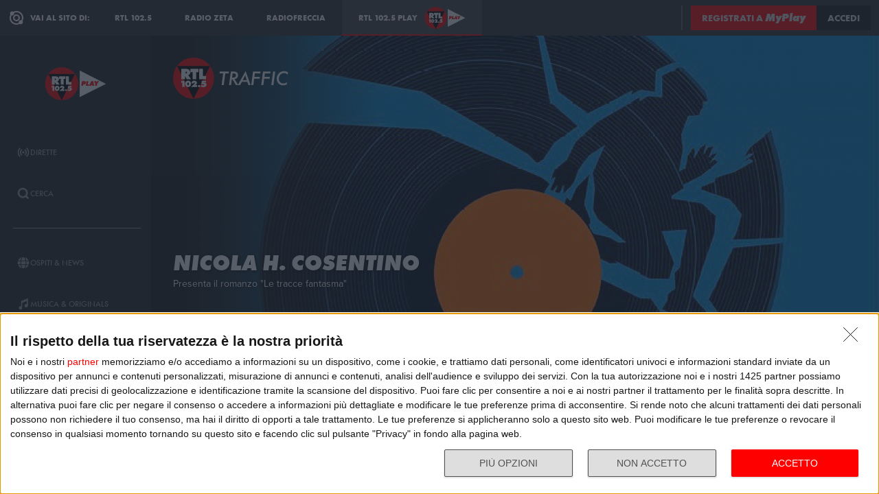

--- FILE ---
content_type: text/html; charset=utf-8
request_url: https://play.rtl.it/ospiti/35/nicola-h-cosentino-presenta-il-romanzo-le-tracce-fantasma-sabato-24-settembre-2022/?fbclid=IwAR3Tz4OwlybYbcPdqn8uzcTjbEw6ZA5U60MfQzCn7p22nFAiVMYjktt170Q
body_size: 11575
content:
<!DOCTYPE html>
<html lang="it">
<head>
    
<script>

    window.dataLayer = window.dataLayer || [];
    window.googletag = window.googletag || { cmd: [] };
    function gtag(){dataLayer.push(arguments);}
    window.dataLayer.push({
        'BROADCASTER_LABEL': 'RTL 102.5 News'
    });
    var upq = upq || [];
</script>
<!-- Google Tag Manager -->
<script>(function(w,d,s,l,i){w[l]=w[l]||[];w[l].push({'gtm.start':
new Date().getTime(),event:'gtm.js'});var f=d.getElementsByTagName(s)[0],
j=d.createElement(s),dl=l!='dataLayer'?'&l='+l:'';j.async=true;j.src=
'https://www.googletagmanager.com/gtm.js?id='+i+dl;f.parentNode.insertBefore(j,f);
})(window,document,'script','dataLayer','GTM-5CM23FW');</script>
<!-- End Google Tag Manager -->
    <script type="application/javascript" src="https://ced.sascdn.com/tag/4529/smart.js" async></script>
<script type="application/javascript">
    var sas = sas || {};
    sas.cmd = sas.cmd || [];
    sas.cmd.push(function() {
        sas.setup({ networkid: 4529, domain: "https://adapi.smartadserver.com", async: true });
    });
</script>

    
<title>Nicola H. Cosentino, presenta il romanzo &quot;Le tracce fantasma&quot; - RTL 102.5 Play</title>
<meta charset="utf-8" />
<meta http-equiv="X-UA-Compatible" content="IE=edge" />
<meta name="viewport" content="width=device-width, initial-scale=1" />
<meta name="author" content="RTL 102.5 Hit Radio s.r.l." />
<meta name="title" content="Nicola H. Cosentino, presenta il romanzo &quot;Le tracce fantasma&quot; - RTL 102.5 Play" />
<meta name="description" content="Nicola Cosentino presenta &quot;Le tracce fantasma&quot;. Un romanzo che parla di musica e amore, ma anche di amicizia e rivalit&#224;, e di cosa succede quando arte e vita reale si mescolano." />
<meta name="robots" content="index, follow, max-snippet:-1, max-image-preview:large, max-video-preview:-1" />
<meta property="og:locale" content="it_IT" />
<meta property="og:type" content="website" />
<meta property="og:title" content="Nicola H. Cosentino, presenta il romanzo &quot;Le tracce fantasma&quot; - RTL 102.5 Play" />
<meta property="og:description" content="Nicola Cosentino presenta &quot;Le tracce fantasma&quot;. Un romanzo che parla di musica e amore, ma anche di amicizia e rivalit&#224;, e di cosa succede quando arte e vita reale si mescolano." />
<meta property="og:url" content="https://play.rtl.it/ospiti/35/nicola-h-cosentino-presenta-il-romanzo-le-tracce-fantasma-sabato-24-settembre-2022/" />
<meta property="og:site_name" content="rtl.it" />
<meta property="fb:app_id" content="2416697111889885" />
<meta property="fb:pages" content="167781155132" />
<meta name="apple-itunes-app" content="app-id=326140144">
<meta name="google-play-app" content="app-id=com.rtl.rtlapp">

        <meta property="og:image" content="https://cloud.rtl.it/RTLNews/events/600xH/nicola-h-cosentino-social-site-kkltp.jpeg" />


<meta property="twitter:site" content="@rtl1025" />
<meta property="twitter:creator" content="@rtl1025" />
<meta property="twitter:title" content="Nicola H. Cosentino, presenta il romanzo &quot;Le tracce fantasma&quot; - RTL 102.5 Play" />
<meta property="twitter:description" content="Nicola Cosentino presenta &quot;Le tracce fantasma&quot;. Un romanzo che parla di musica e amore, ma anche di amicizia e rivalit&#224;, e di cosa succede quando arte e vita reale si mescolano." />
<meta property="twitter:card" content="summary_large_image" />


<link rel="apple-touch-icon" sizes="57x57" href="https://cloud.rtl.it/assets/play.rtl.it/2.1.5/img/logo/apple-icon-57x57.png" />
<link rel="apple-touch-icon" sizes="60x60" href="https://cloud.rtl.it/assets/play.rtl.it/2.1.5/img/logo/apple-icon-60x60.png" />
<link rel="apple-touch-icon" sizes="72x72" href="https://cloud.rtl.it/assets/play.rtl.it/2.1.5/img/logo/apple-icon-72x72.png" />
<link rel="apple-touch-icon" sizes="76x76" href="https://cloud.rtl.it/assets/play.rtl.it/2.1.5/img/logo/apple-icon-76x76.png" />
<link rel="apple-touch-icon" sizes="114x114" href="https://cloud.rtl.it/assets/play.rtl.it/2.1.5/img/logo/apple-icon-114x114.png" />
<link rel="apple-touch-icon" sizes="120x120" href="https://cloud.rtl.it/assets/play.rtl.it/2.1.5/img/logo/apple-icon-120x120.png" />
<link rel="apple-touch-icon" sizes="144x144" href="https://cloud.rtl.it/assets/play.rtl.it/2.1.5/img/logo/apple-icon-144x144.png" />
<link rel="apple-touch-icon" sizes="152x152" href="https://cloud.rtl.it/assets/play.rtl.it/2.1.5/img/logo/apple-icon-152x152.png" />
<link rel="apple-touch-icon" sizes="180x180" href="https://cloud.rtl.it/assets/play.rtl.it/2.1.5/img/logo/apple-icon-180x180.png" />
<link rel="icon" type="image/png" sizes="192x192" href="https://cloud.rtl.it/assets/play.rtl.it/2.1.5/img/logo/android-icon-192x192.png" />
<link rel="icon" type="image/png" sizes="32x32" href="https://cloud.rtl.it/assets/play.rtl.it/2.1.5/img/logo/favicon-32x32.png" />
<link rel="icon" type="image/png" sizes="96x96" href="https://cloud.rtl.it/assets/play.rtl.it/2.1.5/img/logo/favicon-96x96.png" />
<link rel="icon" type="image/png" sizes="16x16" href="https://cloud.rtl.it/assets/play.rtl.it/2.1.5/img/logo/favicon-16x16.png" />
<link rel="icon" type="image/x-icon" href="https://cloud.rtl.it/assets/play.rtl.it/2.1.5/img/logo/favicon.ico" />
<link rel="shortcut icon" href="https://cloud.rtl.it/assets/play.rtl.it/2.1.5/img/logo/favicon.ico" type="image/vnd.microsoft.icon" />
<link rel="manifest" href="/manifest.json" />
<meta name="msapplication-TileColor" content="#000000">
<meta name="msapplication-TileImage" content="https://cloud.rtl.it/assets/play.rtl.it/2.1.5/img/logo/ms-icon-144x144.png">
<meta name="theme-color" content="#000000">
<meta name="mobile-web-app-capable" content="yes">
<meta name="google-site-verification" content="7Pk60wn6259DzfOjb2fdzLoA3VWqmXNwnaxI0ykBYis" />
<link rel="search" href="/opensearch-documentation.xml" type="application/opensearchdescription+xml" title="play.rtl.it" />
<link rel="canonical" href="https://play.rtl.it/ospiti/35/nicola-h-cosentino-presenta-il-romanzo-le-tracce-fantasma-sabato-24-settembre-2022/" />

<script type="application/ld+json">
{
    "@context": "http://schema.org",
    "@type": "WebSite",
    "url": "https://play.rtl.it/",
    "potentialAction": {
        "@type": "SearchAction",
        "target": "https://play.rtl.it/cerca/?q={search_term_string}",
        "query-input": "required name=search_term_string"
    }
}
</script>

    <!--<link rel="preload" as="style" onload="this.onload=null;this.rel='stylesheet'" href="https://use.fontawesome.com/releases/v5.13.1/css/all.css" crossorigin="anonymous">
<link rel="preload" as="style" onload="this.onload=null;this.rel='stylesheet'" href="https://cloud.rtl.it/fonts/material-icons/index.css" />-->
<link rel="preload" as="style" onload="this.onload=null;this.rel='stylesheet'" href="https://cloud.rtl.it/fonts/icons/1.4.5/css/icons.css" />
<link rel="preload" as="style" onload="this.onload=null;this.rel='stylesheet'" href="https://use.typekit.net/iye6pcp.css" />
<link rel="preload" as="style" onload="this.onload=null;this.rel='stylesheet'" href="https://cloud.rtl.it/web-components/universal-navigation-bar/0.1.15/UniversalNavigationBar.css" />
<link rel="preload" as="style" onload="this.onload=null;this.rel='stylesheet'" href="https://cloud.rtl.it/web-components/chat-bot-message-sender/0.1.5/ChatBotMessageSender.css" />
<link rel="preload" as="style" onload="this.onload=null;this.rel='stylesheet'" href="https://cloud.rtl.it/web-components/community-profile-modal/0.1.1/CommunityProfileModal.css" />
<link rel="preload" as="style" onload="this.onload=null;this.rel='stylesheet'" href="https://cloud.rtl.it/web-components/rtl-play-mediaplayer/1.5.52/MediaPlayer.css" />
<link rel="preload" as="style" onload="this.onload=null;this.rel='stylesheet'" href="https://cloud.rtl.it/web-components/custom-alert/v0.1.4/CustomAlert.css" />
<link rel="preload" as="style" onload="this.onload=null;this.rel='stylesheet'" href="https://cloud.rtl.it/web-components/pre-login-modal/1.0.1/PreLoginModal.css" />
<link rel="preload" as="style" onload="this.onload=null;this.rel='stylesheet'" href="https://cloud.rtl.it/SDK/THEO/8.0.1/ui.css" type="text/css" />
<link rel="preload" as="style" onload="this.onload=null;this.rel='stylesheet'" href="https://cloud.rtl.it/assets/play.rtl.it/2.1.5/css/bundle.min.css" />
<link rel="preload" as="style" onload="this.onload=null;this.rel='stylesheet'" href="https://cloud.rtl.it/assets/play.rtl.it/2.1.5/footerMenu/FooterMenu.css" />
<link rel="preload" as="style" onload="this.onload=null;this.rel='stylesheet'" href="https://cloud.rtl.it/assets/play.rtl.it/2.1.5/socialSharer/SocialSharer.css" />
<link rel="preload" as="style" onload="this.onload=null;this.rel='stylesheet'" href="https://cloud.rtl.it/assets/play.rtl.it/2.1.5/infoModal/InfoModal.css" />
    
    
    
<script src="https://cdnjs.cloudflare.com/ajax/libs/firebase/8.10.1/firebase-app.min.js" integrity="sha512-Gvs2fg+wkNjydmkwgHwwTkuWlr9Gz0hTjFwJ4InwYwbAA3rtL2kBIHt7YRfwVCdW77QF2Ne2DdHQVCcULM89ig==" crossorigin="anonymous" referrerpolicy="no-referrer"></script>
<script src="https://cdnjs.cloudflare.com/ajax/libs/firebase/8.10.1/firebase-auth.min.js" integrity="sha512-GAEvFso2oksY5JFkHlrfLhZgAV6aL48qxnbxPnbKnNLeG/XsU/c0lh/g9gocZ2RtbRx6VDTqspPEy9ixWvbfzw==" crossorigin="anonymous" referrerpolicy="no-referrer"></script>

<script type="text/javascript" src="//platform.instagram.com/it_IT/embeds.js" defer></script>
<script src="https://cloud.rtl.it/web-components/universal-navigation-bar/0.1.15/UniversalNavigationBar.umd.min.js"></script>
<script src="https://cloud.rtl.it/web-components/chat-bot-message-sender/0.1.5/ChatBotMessageSender.umd.min.js" defer></script>
<script src="https://cloud.rtl.it/web-components/community-profile-modal/0.1.1/CommunityProfileModal.umd.min.js" defer></script>

<script type="text/javascript">
    // var GPT_PREFIX = 'pla';
    var isMobile = false;
    var API_ENDPOINT = 'https://api.rtl.it';
    var FACEBOOK_APP_ID = '2416697111889885';
    var FACEBOOK_APP_CLIENT_ID = 'a89b47ab4d5f47d1197a2364cc4d9f9a';
    var SITE_VERSION = '2.1.5';
    var STATIC_ENDPOINT = 'https://cloud.rtl.it';
    var BROADCASTER_CHANNEL_ID = '36';
</script>
    
</head>
<body>
    <!-- Google Tag Manager (noscript) -->
    <noscript>
        <iframe src="https://www.googletagmanager.com/ns.html?id=GTM-5CM23FW"
                height="0" width="0" style="display:none;visibility:hidden"></iframe>
    </noscript>
    <!-- End Google Tag Manager (noscript) -->

        <header>
            <div id="universal-navigation-bar"></div>
        </header>

    <section>
<aside>
    <div class="logo-container">
        <a href="/" title="Vai alla home" aria-label="Clicca per andare alla home">
            <img src="https://cloud.rtl.it/assets/play.rtl.it/2.1.5/img/layout/rtl-play-logo.svg" alt="RTL 102.5 Play Logo" />
        </a>
    </div>
    <nav>
        <ul>
                        <li class="menu-item  ">
                            <a href="/" target="_self" title="La sezione dedicata ai canali live di RTL 102.5 Play" aria-label="Clicca per accedere alla sezione dedicata ai canali live di RTL 102.5 Play">
                                <span class="menu-item-icon">
<svg width="24" height="24" viewBox="0 0 24 24" fill="none" xmlns="http://www.w3.org/2000/svg">
<path fill-rule="evenodd" clip-rule="evenodd" d="M4.00005 12.0002C3.99841 10.8852 4.2176 9.78094 4.64497 8.75113C5.07234 7.72132 5.69943 6.78635 6.49005 6.00016L7.19605 5.29216L5.78005 3.86816L5.07405 4.57616C4.09606 5.54877 3.32078 6.70577 2.79312 7.98013C2.26545 9.25449 1.99589 10.6209 2.00005 12.0002C1.99615 13.3796 2.26603 14.7461 2.79404 16.0204C3.32205 17.2948 4.0977 18.4517 5.07605 19.4242L5.78205 20.1322L7.19605 18.7182L6.49005 18.0102C5.69805 17.2229 5.07015 16.2864 4.64273 15.2547C4.21531 14.2231 3.99686 13.1168 4.00005 12.0002ZM18.9247 4.57616L18.2187 3.86816L16.8047 5.28216L17.5107 5.99016C18.3025 6.77753 18.9303 7.71413 19.3577 8.74575C19.7851 9.77737 20.0036 10.8835 20.0007 12.0002C20.0039 13.1168 19.7854 14.2231 19.358 15.2547C18.9306 16.2864 18.3027 17.2229 17.5107 18.0102L16.8047 18.7182L18.2187 20.1322L18.9247 19.4242C19.903 18.4517 20.6787 17.2948 21.2067 16.0204C21.7347 14.7461 22.0046 13.3796 22.0007 12.0002C22.0046 10.6207 21.7347 9.25427 21.2067 7.9799C20.6787 6.70553 19.903 5.54861 18.9247 4.57616ZM8.3568 10.1998C8.11991 10.7704 7.99864 11.3823 8.00003 12.0001C7.99864 12.6179 8.11991 13.2299 8.3568 13.8005C8.59369 14.371 8.94149 14.8889 9.38003 15.3241L10.084 16.0321L8.67003 17.4461L7.96203 16.7401C7.33786 16.1194 6.84304 15.381 6.50626 14.5677C6.16947 13.7544 5.99741 12.8824 6.00003 12.0021C5.99741 11.1218 6.16947 10.2498 6.50626 9.4365C6.84304 8.62321 7.33786 7.88482 7.96203 7.26411L8.67003 6.55811L10.088 7.97011L9.38003 8.67611C8.94149 9.11127 8.59369 9.62917 8.3568 10.1998ZM16.038 7.26211L15.33 6.55811L13.916 7.97211L14.624 8.67811C15.0616 9.11337 15.4085 9.63108 15.6447 10.2013C15.8809 10.7715 16.0017 11.3829 16 12.0001C16.0019 12.6176 15.8813 13.2294 15.6451 13.8C15.4089 14.3706 15.0618 14.8886 14.624 15.3241L13.916 16.0301L15.33 17.4441L16.038 16.7381C16.6622 16.1174 17.157 15.379 17.4938 14.5657C17.8306 13.7524 18.0026 12.8804 18 12.0001C18.0026 11.1198 17.8306 10.2478 17.4938 9.4345C17.157 8.62121 16.6622 7.88282 16.038 7.26211ZM12.006 10C12.5364 10.0001 13.045 10.2109 13.42 10.586C13.7929 10.962 14.0015 11.4705 14 12C13.9999 12.5304 13.7891 13.039 13.414 13.414C13.039 13.7891 12.5304 13.9999 12 14C11.4696 13.9999 10.961 13.7891 10.586 13.414C10.2109 13.039 10.0001 12.5304 10 12C10.0001 11.4696 10.2109 10.961 10.586 10.586C10.7724 10.3996 10.9938 10.2518 11.2375 10.1512C11.4812 10.0507 11.7424 9.99927 12.006 10Z" />
</svg>
                                </span>
                                <span class="menu-item-label">Dirette</span>
                            </a>
                        </li>
                        <li class="menu-item  ">
                            <a href="/cerca/" target="_self" title="Cerca un contenuto all&#39;interno del sito di RTL 102.5 Play" aria-label="Clicca per cercare un contenuto all&#39;interno del sito di RTL 102.5 Play">
                                <span class="menu-item-icon">
<svg width="24" height="24" viewBox="0 0 24 24" fill="none" xmlns="http://www.w3.org/2000/svg">
<path d="M21.9999 19.8779L18.3339 16.2119C19.6413 14.3726 20.2099 12.1092 19.9271 9.87039C19.6444 7.63155 18.5309 5.58063 16.8073 4.12403C15.0838 2.66744 12.8759 1.91147 10.6213 2.00594C8.36664 2.10041 6.22976 3.03842 4.63409 4.63409C3.03842 6.22976 2.10041 8.36664 2.00594 10.6213C1.91147 12.8759 2.66744 15.0838 4.12403 16.8073C5.58063 18.5309 7.63155 19.6444 9.87039 19.9271C12.1092 20.2099 14.3726 19.6413 16.2119 18.3339L19.8779 21.9999L21.9999 19.8779ZM10.9999 16.8239C9.65253 16.824 8.34676 16.3569 7.30514 15.5022C6.26352 14.6475 5.55049 13.458 5.28754 12.1365C5.02459 10.815 5.228 9.44318 5.8631 8.25483C6.4982 7.06648 7.5257 6.1351 8.77052 5.6194C10.0153 5.10369 11.4005 5.03557 12.6899 5.42664C13.9793 5.8177 15.0932 6.64376 15.8419 7.76406C16.5905 8.88436 16.9276 10.2296 16.7956 11.5705C16.6635 12.9115 16.0707 14.1651 15.1179 15.1179C14.5784 15.6605 13.9367 16.0906 13.2298 16.3834C12.523 16.6762 11.7651 16.826 10.9999 16.8239Z" />
</svg>
                                </span>
                                <span class="menu-item-label">Cerca</span>
                            </a>
                        </li>
                    <li class="menu-separator"></li>
                        <li class="menu-item  ">
                            <a href="/ospiti-and-news/" target="_self" title="La sezione dedicata agli ospiti di RTL 102.5 Play" aria-label="Clicca per accedere alla sezione dedicata agli ospiti di RTL 102.5 Play">
                                <span class="menu-item-icon">
<svg width="24" height="24" viewBox="0 0 24 24" fill="none" xmlns="http://www.w3.org/2000/svg">
<path d="M15.5705 8.12909C14.9858 4.52829 13.6068 2.00006 12.002 2.00006C10.3971 2.00006 9.01808 4.52829 8.43341 8.12909H15.5705ZM8.13099 12.0001C8.13099 12.8952 8.17937 13.7541 8.26405 14.5807H15.7358C15.8205 13.7541 15.8689 12.8952 15.8689 12.0001C15.8689 11.1049 15.8205 10.246 15.7358 9.41942H8.26405C8.17937 10.246 8.13099 11.1049 8.13099 12.0001ZM21.2237 8.12909C20.0705 5.39119 17.7358 3.27425 14.8528 2.41942C15.8366 3.78232 16.5141 5.83474 16.8689 8.12909H21.2237ZM9.14711 2.41942C6.26808 3.27425 3.92937 5.39119 2.78018 8.12909H7.13502C7.48582 5.83474 8.16324 3.78232 9.14711 2.41942ZM21.6552 9.41942H17.0302C17.1149 10.2662 17.1632 11.1331 17.1632 12.0001C17.1632 12.867 17.1149 13.7339 17.0302 14.5807H21.6511C21.8729 13.7541 21.9979 12.8952 21.9979 12.0001C21.9979 11.1049 21.8729 10.246 21.6552 9.41942ZM6.84066 12.0001C6.84066 11.1331 6.88905 10.2662 6.97373 9.41942H2.34873C2.13099 10.246 2.00195 11.1049 2.00195 12.0001C2.00195 12.8952 2.13099 13.7541 2.34873 14.5807H6.9697C6.88905 13.7339 6.84066 12.867 6.84066 12.0001ZM8.43341 15.871C9.01808 19.4718 10.3971 22.0001 12.002 22.0001C13.6068 22.0001 14.9858 19.4718 15.5705 15.871H8.43341ZM14.8568 21.5807C17.7358 20.7259 20.0745 18.6089 21.2278 15.871H16.8729C16.5181 18.1654 15.8407 20.2178 14.8568 21.5807ZM2.78018 15.871C3.9334 18.6089 6.26808 20.7259 9.15115 21.5807C8.16728 20.2178 7.48986 18.1654 7.13502 15.871H2.78018Z" />
</svg>
                                </span>
                                <span class="menu-item-label">Ospiti &amp; News</span>
                            </a>
                        </li>
                        <li class="menu-item  ">
                            <a href="/musica-and-originals/" target="_self" title="La sezione dedicata all&#39;informazione di RTL 102.5 Play" aria-label="Clicca per accedere alla sezione dedicata all&#39;informazione di RTL 102.5 Play">
                                <span class="menu-item-icon">
<svg width="24" height="24" viewBox="0 0 24 24" fill="none" xmlns="http://www.w3.org/2000/svg">
<path d="M8 7V16.174C7.39949 15.9617 6.747 15.946 6.13699 16.1292C5.52698 16.3125 4.99112 16.6851 4.60699 17.1931C4.22286 17.7012 4.0104 18.3183 4.00037 18.9552C3.99034 19.592 4.18327 20.2156 4.55121 20.7355C4.91916 21.2554 5.44302 21.6447 6.04696 21.847C6.6509 22.0494 7.30356 22.0542 7.91045 21.8609C8.51734 21.6676 9.04697 21.2862 9.42263 20.7718C9.7983 20.2575 10.0005 19.6369 10 19V10.166L18 6.834V12.174C17.3995 11.9617 16.747 11.946 16.137 12.1292C15.527 12.3125 14.9911 12.6851 14.607 13.1931C14.2229 13.7012 14.0104 14.3183 14.0004 14.9552C13.9903 15.592 14.1833 16.2156 14.5512 16.7355C14.9192 17.2554 15.443 17.6447 16.047 17.847C16.6509 18.0494 17.3036 18.0542 17.9105 17.8609C18.5173 17.6676 19.047 17.2862 19.4226 16.7718C19.7983 16.2575 20.0005 15.6369 20 15V2L8 7Z" />
</svg>
                                </span>
                                <span class="menu-item-label">Musica &amp; Originals</span>
                            </a>
                        </li>
                        <li class="menu-item  ">
                            <a href="/programmi-and-podcast/" target="_self" title="La sezione dedicata alla musica di RTL 102.5 Play" aria-label="Clicca per accedere alla sezione dedicata alla musica di RTL 102.5 Play">
                                <span class="menu-item-icon">
<svg width="24" height="24" viewBox="0 0 24 24" xmlns="http://www.w3.org/2000/svg">
    <path fill-rule="evenodd" clip-rule="evenodd" d="M4 12C4 14.144 4.844 16.09 6.218 17.526L4.804 18.94C3.07 17.142 2 14.696 2 12C2 6.478 6.478 2 12 2C17.522 2 22 6.478 22 12C22 14.696 20.932 17.142 19.196 18.94L17.782 17.526C19.154 16.09 20 14.144 20 12C20 7.582 16.418 4 12 4C7.582 4 4 7.582 4 12ZM13 13.7324C13.5978 13.3866 14 12.7403 14 12C14 10.8954 13.1046 10 12 10C10.8954 10 10 10.8954 10 12C10 12.7395 10.4013 13.3852 10.998 13.7313V22H13V13.7324ZM9.04995 14.694C8.39995 13.982 7.99995 13.038 7.99995 12C7.99995 9.79 9.78995 8 12 8C14.21 8 16 9.79 16 12C16 13.04 15.6 13.984 14.95 14.694L16.368 16.112C17.38 15.038 18.002 13.592 18.002 12C18.002 8.686 15.316 6 12.002 6C8.68795 6 6.00195 8.686 6.00195 12C6.00195 13.592 6.62395 15.038 7.63595 16.112L9.05395 14.694H9.04995Z" />
</svg>
                                </span>
                                <span class="menu-item-label">Programmi &amp; Podcast</span>
                            </a>
                        </li>
                        <li class="menu-item  ">
                            <a href="/archivio/" target="_self" title="La sezione dedicata ai contest d&#39;archivio di RTL 102.5 Play" aria-label="Clicca per accedere alla sezione dedicata ai contest d&#39;archivio di RTL 102.5 Play">
                                <span class="menu-item-icon">
<svg width="24" height="24" viewBox="0 0 24 24" xmlns="http://www.w3.org/2000/svg">
    <path d="M22 8H2V20H22V8Z" />
    <path d="M11 4H2V8H14.618L11 4Z" />
</svg>
                                </span>
                                <span class="menu-item-label">Archivio</span>
                            </a>
                        </li>
                    <li class="menu-separator"></li>
                        <li class="menu-item  ">
                            <a href="/special/" target="_self" title="La sezione dedicata ai contest e alle iniziative speciali di RTL 102.5 Play" aria-label="Clicca per accedere alla sezione dedicata ai contest e alle iniziative speciali di RTL 102.5 Play">
                                <span class="menu-item-icon">
<svg width="24" height="24" viewBox="0 0 24 24" fill="none" xmlns="http://www.w3.org/2000/svg">
<path fill-rule="evenodd" clip-rule="evenodd" d="M21.7834 8.61995V5.48162H2V8.61995H21.7834ZM13.2262 9.55735H10.5572V21.9999H13.2266V9.55735H13.2262ZM14.164 9.55735V21.9999H20.151V9.55735H14.164ZM9.61979 9.55735H3.63275V21.9999H9.61979V9.55735ZM14.9225 2.45118L12.8303 4.5434H17.2096C17.465 4.2368 17.5924 3.84361 17.5654 3.44551C17.5384 3.04741 17.3591 2.67501 17.0647 2.40569C16.7703 2.13637 16.3834 1.99082 15.9845 1.99929C15.5856 2.00776 15.2053 2.1696 14.9225 2.45118ZM6.57458 4.5434H10.9547L8.86249 2.45118C8.58049 2.16631 8.19919 2.00164 7.79848 1.99166C7.39777 1.98168 7.00875 2.12717 6.71292 2.39765C6.4171 2.66812 6.23743 3.04259 6.21156 3.44259C6.1857 3.84259 6.31564 4.23708 6.57417 4.5434H6.57458Z" />
</svg>
                                </span>
                                <span class="menu-item-label">Special &amp; Contest</span>
                            </a>
                        </li>
            <li class="menu-section-title site-links">Vai al sito di:</li>
            <li class="menu-item site-links">
                <a href="https://www.rtl.it/" title="Vai al sito di RTL 102.5" aria-label="Clicca per accedere al sito di RTL 102.5" target="_blank">
                    <span class="menu-item-icon no-effect">
                        <img src="https://cloud.rtl.it/assets/play.rtl.it/2.1.5/img/layout/logo-rtl.svg" alt="RTL 102.5 Logo" style="width:20px;" />
                    </span>
                    <span class="menu-item-label">RTL 102.5</span>
                </a>
            </li>
            <li class="menu-item site-links">
                <a href="https://www.radiofreccia.it/" title="Vai al sito di Radiofreccia" aria-label="Clicca per accedere al sito di Radiofreccia" target="_blank">
                    <span class="menu-item-icon no-effect">
                        <img src="https://cloud.rtl.it/assets/play.rtl.it/2.1.5/img/layout/logo-radiofreccia.svg" alt="Radiofreccia Logo" style="width:20px;" />
                    </span>
                    <span class="menu-item-label">RADIOFRECCIA</span>
                </a>
            </li>
            <li class="menu-item site-links">
                <a href="https://www.radiozeta.it/" title="Vai al sito di Radio Zeta" aria-label="Clicca per accedere al sito di Radio Zeta" target="_blank">
                    <span class="menu-item-icon no-effect">
                        <img src="https://cloud.rtl.it/assets/play.rtl.it/2.1.5/img/layout/logo-radio-zeta.svg" alt="Radio Zeta Logo" style="width:20px;" />
                    </span>
                    <span class="menu-item-label">RADIO ZETA</span>
                </a>
            </li>
        </ul>
        <ul class="additional-link-container">
            <li class="menu-item additional-link">
                <a href="https://myplay.rtl.it/informativa-sulla-privacy/" title="Visualizza l'informativa privacy" aria-label="Clicca per visualizzare l'informativa privacy" target="_blank">
                    Privacy
                </a>
            </li>
            <li class="menu-item additional-link">
                <a href="mailto:support@rtl.it" title="Scrivi al supporto" aria-label="Clicca per scrivere una mail al supporto" target="_blank">
                    Supporto
                </a>
            </li>
            <li class="menu-item additional-link">
                <a href="https://myplay.rtl.it/cookie-policy/" title="Visualizza la cookie policy" aria-label="Clicca per visualizzare la cookie policy" target="_blank">
                    Cookie
                </a>
            </li>
            <li class="menu-item additional-link">
                <a href="/sitemap-html/" title="Visualizza la sitemap del sito" aria-label="Clicca per visualizzare la sitemap del sito" target="_blank">
                    Sitemap HTML
                </a>
            </li>
        </ul>
    </nav>
</aside>        <main>
            




<div class="rtl-play-section-item-detail grid-x align-middle align-right ">
    <div class="cell detail-image">

<picture>
    <img width="1920" height="1080" style="--detail-image-size-1: url( https://cloud.rtl.it/RTLNews/events/600xH/nicola-h-cosentino-wide-site-9oycn.jpeg ); --detail-image-size-2: url( https://cloud.rtl.it/RTLNews/events/1000xH/nicola-h-cosentino-wide-site-9oycn.jpeg ); --detail-image-size-3: url( https://cloud.rtl.it/RTLNews/events/1920xH/nicola-h-cosentino-wide-site-9oycn.jpeg);" src="https://cloud.rtl.it/assets/play.rtl.it/2.1.5/img/layout/detail/1920x1080.gif" />
</picture>    </div>
    <div class="cell detail-info">
        <div class="rtl-play-info-container">
                <div class="broadcaster-logo">
                    <img src="https://cloud.rtl.it/assets/play.rtl.it/2.1.5/img/broadcaster/TV/35.svg" alt="Broadcaster logo" />
                </div>
            
            <div class="detail-container">
                


                    <h1>Nicola H. Cosentino </h1>
                
                    <h2>Presenta il romanzo &quot;Le tracce fantasma&quot;</h2>
                                    <div class="abstract">Nicola H. Cosentino presenta "Le tracce fantasma". Un romanzo che parla di musica e amore, ma anche di amicizia e rivalità, e di cosa succede quando arte e vita reale si mescolano fino a sfumare i contorni.</div>

                <div class="rtl-play-button-container">
                    


            <div class="rtl-play-button-wrapper ">
                
                <button data-media-object="" data-media-url="https://cloud.rtl.it/api-play.rtl.it/media/1.0/ospiti/35/nicola-h-cosentino-presenta-il-romanzo-le-tracce-fantasma-sabato-24-settembre-2022/0/" type="button">
            <i class="icon-volume-up"></i>

                        <span>Ascolta</span>
                </button>
            </div>


            <div class="rtl-play-button-wrapper ">
                
                <button data-media-object="" data-media-url="https://cloud.rtl.it/api-play.rtl.it/media/1.0/ospiti/35/nicola-h-cosentino-presenta-il-romanzo-le-tracce-fantasma-sabato-24-settembre-2022/1/" type="button">
            <i class="icon-tv"></i>

                        <span>Guarda il video</span>
                </button>
            </div>


            <div class="rtl-play-button-wrapper ">
                <button type="button" data-info-obj="{&quot;headtitle&quot;:&quot;Gli ospiti di RTL 102.5 News&quot;,&quot;image&quot;:&quot;https://cloud.rtl.it/RTLNews/events/1000xH/nicola-h-cosentino-wide-site-9oycn.jpeg&quot;,&quot;title&quot;:&quot;Nicola H. Cosentino &quot;,&quot;summary&quot;:&quot;Presenta il romanzo \&quot;Le tracce fantasma\&quot;&quot;,&quot;text&quot;:&quot;&lt;p&gt;Nicola H. Cosentino presenta \&quot;Le tracce fantasma\&quot;. Un romanzo che parla di musica e amore, ma anche di amicizia e rivalit&#224;, e di cosa succede quando arte e vita reale si mescolano fino a sfumare i contorni.&lt;br&gt;&lt;/p&gt;&quot;,&quot;@type&quot;:&quot;SectionItemInfoButton&quot;,&quot;icon&quot;:{&quot;materiaDesignIcon&quot;:&quot;info&quot;,&quot;imagesPNG&quot;:{&quot;ffffff&quot;:{&quot;image&quot;:&quot;https://cloud.rtl.it/assets/play.rtl.it/2.1.5/img/icons/info-ffffff-24.png&quot;,&quot;image_2x&quot;:&quot;https://cloud.rtl.it/assets/play.rtl.it/2.1.5/img/icons/info-ffffff-48.png&quot;,&quot;image_3x&quot;:&quot;https://cloud.rtl.it/assets/play.rtl.it/2.1.5/img/icons/info-ffffff-72.png&quot;},&quot;000000&quot;:{&quot;image&quot;:&quot;https://cloud.rtl.it/assets/play.rtl.it/2.1.5/img/icons/info-000000-24.png&quot;,&quot;image_2x&quot;:&quot;https://cloud.rtl.it/assets/play.rtl.it/2.1.5/img/icons/info-000000-48.png&quot;,&quot;image_3x&quot;:&quot;https://cloud.rtl.it/assets/play.rtl.it/2.1.5/img/icons/info-000000-72.png&quot;},&quot;ff0000&quot;:{&quot;image&quot;:&quot;https://cloud.rtl.it/assets/play.rtl.it/2.1.5/img/icons/info-ff0000-24.png&quot;,&quot;image_2x&quot;:&quot;https://cloud.rtl.it/assets/play.rtl.it/2.1.5/img/icons/info-ff0000-48.png&quot;,&quot;image_3x&quot;:&quot;https://cloud.rtl.it/assets/play.rtl.it/2.1.5/img/icons/info-ff0000-72.png&quot;}}},&quot;backgroundColor&quot;:&quot;#ffffff&quot;,&quot;textColor&quot;:&quot;#ff0000&quot;,&quot;onFocusBackgroundColor&quot;:&quot;#ff0000&quot;,&quot;onFocusTextColor&quot;:&quot;#ffffff&quot;}" title="Visualizza la scheda informativa">
                                <i class="icon-info-circle"></i>

                </button>
            </div>


            <div class="rtl-play-button-wrapper ">
                <button data-share-url="https://play.rtl.it/ospiti/35/nicola-h-cosentino-presenta-il-romanzo-le-tracce-fantasma-sabato-24-settembre-2022/?fbclid=IwAR3Tz4OwlybYbcPdqn8uzcTjbEw6ZA5U60MfQzCn7p22nFAiVMYjktt170Q" type="button">
            <i class="icon-share"></i>
                    
                </button>
            </div>
                                    </div>
            </div>
        </div>

    </div>
</div>
    

<div class="equativ-ad-slot" data-ad-slot="{&quot;slotType&quot;:1,&quot;siteId&quot;:594697,&quot;formatId&quot;:123386,&quot;pageId&quot;:1833804,&quot;target&quot;:&quot;&quot;}"></div>



<div class="equativ-ad-slot" data-ad-slot="{&quot;slotType&quot;:1,&quot;siteId&quot;:594697,&quot;formatId&quot;:126945,&quot;pageId&quot;:1833804,&quot;target&quot;:&quot;&quot;}"></div>

<div class="additional-detail-carousels">



    <div class="carousel-wrapper ">
        <div class="rtl-play-carousel aspect_ratio_16_9 scale-on-hover">
            <div class="carousel-header">
                    <h2 class="carousel-title">Ospiti</h2>
                                    <a href="/archivio/35/ospiti/" title="Vai alla sezione Ospiti" aria-label="Clicca per accedere alla sezione Ospiti" class="show-more">Vedi tutti</a>
            </div>
            <div class="owl-carousel owl-theme" data-owl-options='{&quot;margin&quot;:16,&quot;dots&quot;:false,&quot;lazyLoad&quot;:false,&quot;nav&quot;:true,&quot;loop&quot;:false,&quot;stagePadding&quot;:0,&quot;items&quot;:3,&quot;startPosition&quot;:0,&quot;responsive&quot;:{&quot;0&quot;:{&quot;margin&quot;:16,&quot;dots&quot;:false,&quot;lazyLoad&quot;:false,&quot;nav&quot;:false,&quot;loop&quot;:false,&quot;stagePadding&quot;:40,&quot;items&quot;:1,&quot;startPosition&quot;:0},&quot;550&quot;:{&quot;margin&quot;:16,&quot;dots&quot;:false,&quot;lazyLoad&quot;:false,&quot;nav&quot;:false,&quot;loop&quot;:false,&quot;stagePadding&quot;:50,&quot;items&quot;:2,&quot;startPosition&quot;:0},&quot;768&quot;:{&quot;margin&quot;:16,&quot;dots&quot;:false,&quot;lazyLoad&quot;:false,&quot;nav&quot;:true,&quot;loop&quot;:false,&quot;stagePadding&quot;:50,&quot;items&quot;:3,&quot;startPosition&quot;:0},&quot;1000&quot;:{&quot;margin&quot;:16,&quot;dots&quot;:false,&quot;lazyLoad&quot;:false,&quot;nav&quot;:true,&quot;loop&quot;:false,&quot;stagePadding&quot;:50,&quot;items&quot;:4,&quot;startPosition&quot;:0},&quot;1200&quot;:{&quot;margin&quot;:16,&quot;dots&quot;:false,&quot;lazyLoad&quot;:false,&quot;nav&quot;:true,&quot;loop&quot;:false,&quot;stagePadding&quot;:50,&quot;items&quot;:3,&quot;startPosition&quot;:0},&quot;1400&quot;:{&quot;margin&quot;:16,&quot;dots&quot;:false,&quot;lazyLoad&quot;:false,&quot;nav&quot;:true,&quot;loop&quot;:false,&quot;stagePadding&quot;:50,&quot;items&quot;:4,&quot;startPosition&quot;:0}}}'>



<div class="rtl-play-carousel-item rtl-play-card card-tmpl-0" data-media-type="SectionItem" data-media-object="null" data-media-adv-tag="null" data-media-url="">

    <div class="card-container">
        <div class="image-container">
            <picture>
                <source media="(max-width:640px)" srcset="https://cloud.rtl.it/RTLNews/events/400xH/una-nuova-camelot-wide-site-reqng.jpg">
                <source media="(min-width:640px) and (max-width:1024px)" srcset="https://cloud.rtl.it/RTLNews/events/600xH/una-nuova-camelot-wide-site-reqng.jpg">
                <source media="(min-width:1024px)" srcset="https://cloud.rtl.it/RTLNews/events/1000xH/una-nuova-camelot-wide-site-reqng.jpg">
                <img src="https://cloud.rtl.it/RTLNews/events/1000xH/una-nuova-camelot-wide-site-reqng.jpg" alt="Una nuova camelot" />
            </picture>
        </div>
        
            <div class="text-container">
                    <div class="broadcaster-logo">
                        <img src="https://cloud.rtl.it/assets/play.rtl.it/2.1.5/img/broadcaster/Icon/35.svg" alt="Broadcaster logo" />
                    </div>
                <div class="info-text">
                        <div class="info-title">Una nuova camelot</div>
                                            <div class="info-subtitle">18/06/2024</div>
                                    </div>
            </div>





            <a href="/ospiti/35/una-nuova-camelot-i-classici-dell-epica-incontrano-la-cultura-pop-martedi-18-giugno-2024/" target="_self" title="Visualizza i dettagli di Una nuova camelot" aria-label="Clicca per accedere ai dettagli di Una nuova camelot"></a>
    </div>
</div>


<div class="rtl-play-carousel-item rtl-play-card card-tmpl-0" data-media-type="SectionItem" data-media-object="null" data-media-adv-tag="null" data-media-url="">

    <div class="card-container">
        <div class="image-container">
            <picture>
                <source media="(max-width:640px)" srcset="https://cloud.rtl.it/RTLNews/events/400xH/melissa-turchi-wide-site-qhyw1.jpeg">
                <source media="(min-width:640px) and (max-width:1024px)" srcset="https://cloud.rtl.it/RTLNews/events/600xH/melissa-turchi-wide-site-qhyw1.jpeg">
                <source media="(min-width:1024px)" srcset="https://cloud.rtl.it/RTLNews/events/1000xH/melissa-turchi-wide-site-qhyw1.jpeg">
                <img src="https://cloud.rtl.it/RTLNews/events/1000xH/melissa-turchi-wide-site-qhyw1.jpeg" alt="Melissa Turchi" />
            </picture>
        </div>
        
            <div class="text-container">
                    <div class="broadcaster-logo">
                        <img src="https://cloud.rtl.it/assets/play.rtl.it/2.1.5/img/broadcaster/Icon/35.svg" alt="Broadcaster logo" />
                    </div>
                <div class="info-text">
                        <div class="info-title">Melissa Turchi</div>
                                            <div class="info-subtitle">15/06/2024</div>
                                    </div>
            </div>





            <a href="/ospiti/35/melissa-turchi-parole-in-grammi-sabato-15-giugno-2024/" target="_self" title="Visualizza i dettagli di Melissa Turchi" aria-label="Clicca per accedere ai dettagli di Melissa Turchi"></a>
    </div>
</div>


<div class="rtl-play-carousel-item rtl-play-card card-tmpl-0" data-media-type="SectionItem" data-media-object="null" data-media-adv-tag="null" data-media-url="">

    <div class="card-container">
        <div class="image-container">
            <picture>
                <source media="(max-width:640px)" srcset="https://cloud.rtl.it/RTLNews/events/400xH/paolo-armelli-wide-site-wkg4h.jpeg">
                <source media="(min-width:640px) and (max-width:1024px)" srcset="https://cloud.rtl.it/RTLNews/events/600xH/paolo-armelli-wide-site-wkg4h.jpeg">
                <source media="(min-width:1024px)" srcset="https://cloud.rtl.it/RTLNews/events/1000xH/paolo-armelli-wide-site-wkg4h.jpeg">
                <img src="https://cloud.rtl.it/RTLNews/events/1000xH/paolo-armelli-wide-site-wkg4h.jpeg" alt="Paolo Armelli" />
            </picture>
        </div>
        
            <div class="text-container">
                    <div class="broadcaster-logo">
                        <img src="https://cloud.rtl.it/assets/play.rtl.it/2.1.5/img/broadcaster/Icon/35.svg" alt="Broadcaster logo" />
                    </div>
                <div class="info-text">
                        <div class="info-title">Paolo Armelli</div>
                                            <div class="info-subtitle">15/06/2024</div>
                                    </div>
            </div>





            <a href="/ospiti/35/paolo-armelli-altricorpi-sabato-15-giugno-2024/" target="_self" title="Visualizza i dettagli di Paolo Armelli" aria-label="Clicca per accedere ai dettagli di Paolo Armelli"></a>
    </div>
</div>


<div class="rtl-play-carousel-item rtl-play-card card-tmpl-0" data-media-type="SectionItem" data-media-object="null" data-media-adv-tag="null" data-media-url="">

    <div class="card-container">
        <div class="image-container">
            <picture>
                <source media="(max-width:640px)" srcset="https://cloud.rtl.it/RTLNews/events/400xH/trapianto-capelli-wide-site-blosk.jpeg">
                <source media="(min-width:640px) and (max-width:1024px)" srcset="https://cloud.rtl.it/RTLNews/events/600xH/trapianto-capelli-wide-site-blosk.jpeg">
                <source media="(min-width:1024px)" srcset="https://cloud.rtl.it/RTLNews/events/1000xH/trapianto-capelli-wide-site-blosk.jpeg">
                <img src="https://cloud.rtl.it/RTLNews/events/1000xH/trapianto-capelli-wide-site-blosk.jpeg" alt="Trapianto capelli " />
            </picture>
        </div>
        
            <div class="text-container">
                    <div class="broadcaster-logo">
                        <img src="https://cloud.rtl.it/assets/play.rtl.it/2.1.5/img/broadcaster/Icon/35.svg" alt="Broadcaster logo" />
                    </div>
                <div class="info-text">
                        <div class="info-title">Trapianto capelli </div>
                                            <div class="info-subtitle">14/06/2024</div>
                                    </div>
            </div>





            <a href="/ospiti/35/trapianto-capelli-i-vantaggi-del-trapianto-di-capelli-rigenerativo-venerdi-14-giugno-2024/" target="_self" title="Visualizza i dettagli di Trapianto capelli " aria-label="Clicca per accedere ai dettagli di Trapianto capelli "></a>
    </div>
</div>


<div class="rtl-play-carousel-item rtl-play-card card-tmpl-0" data-media-type="SectionItem" data-media-object="null" data-media-adv-tag="null" data-media-url="">

    <div class="card-container">
        <div class="image-container">
            <picture>
                <source media="(max-width:640px)" srcset="https://cloud.rtl.it/RTLNews/events/400xH/luigi-garzya-wide-site-odems.jpg">
                <source media="(min-width:640px) and (max-width:1024px)" srcset="https://cloud.rtl.it/RTLNews/events/600xH/luigi-garzya-wide-site-odems.jpg">
                <source media="(min-width:1024px)" srcset="https://cloud.rtl.it/RTLNews/events/1000xH/luigi-garzya-wide-site-odems.jpg">
                <img src="https://cloud.rtl.it/RTLNews/events/1000xH/luigi-garzya-wide-site-odems.jpg" alt="Luigi Garzya " />
            </picture>
        </div>
        
            <div class="text-container">
                    <div class="broadcaster-logo">
                        <img src="https://cloud.rtl.it/assets/play.rtl.it/2.1.5/img/broadcaster/Icon/35.svg" alt="Broadcaster logo" />
                    </div>
                <div class="info-text">
                        <div class="info-title">Luigi Garzya </div>
                                            <div class="info-subtitle">13/06/2024</div>
                                    </div>
            </div>





            <a href="/ospiti/35/luigi-garzya-difensore-vecchio-stile-giovedi-13-giugno-2024/" target="_self" title="Visualizza i dettagli di Luigi Garzya " aria-label="Clicca per accedere ai dettagli di Luigi Garzya "></a>
    </div>
</div>


<div class="rtl-play-carousel-item rtl-play-card card-tmpl-0" data-media-type="SectionItem" data-media-object="null" data-media-adv-tag="null" data-media-url="">

    <div class="card-container">
        <div class="image-container">
            <picture>
                <source media="(max-width:640px)" srcset="https://cloud.rtl.it/RTLNews/events/400xH/-peter-pan-a-diventato-uomo-wide-site-ugyfj.jpeg">
                <source media="(min-width:640px) and (max-width:1024px)" srcset="https://cloud.rtl.it/RTLNews/events/600xH/-peter-pan-a-diventato-uomo-wide-site-ugyfj.jpeg">
                <source media="(min-width:1024px)" srcset="https://cloud.rtl.it/RTLNews/events/1000xH/-peter-pan-a-diventato-uomo-wide-site-ugyfj.jpeg">
                <img src="https://cloud.rtl.it/RTLNews/events/1000xH/-peter-pan-a-diventato-uomo-wide-site-ugyfj.jpeg" alt=" Peter Pan &#232; diventato uomo  " />
            </picture>
        </div>
        
            <div class="text-container">
                    <div class="broadcaster-logo">
                        <img src="https://cloud.rtl.it/assets/play.rtl.it/2.1.5/img/broadcaster/Icon/35.svg" alt="Broadcaster logo" />
                    </div>
                <div class="info-text">
                        <div class="info-title"> Peter Pan &#232; diventato uomo  </div>
                                            <div class="info-subtitle">13/06/2024</div>
                                    </div>
            </div>





            <a href="/ospiti/35/-peter-pan-e-diventato-uomo-il-nuovo-libro-di-mirko-spelta-giovedi-13-giugno-2024/" target="_self" title="Visualizza i dettagli di  Peter Pan &#232; diventato uomo  " aria-label="Clicca per accedere ai dettagli di  Peter Pan &#232; diventato uomo  "></a>
    </div>
</div>


<div class="rtl-play-carousel-item rtl-play-card card-tmpl-0" data-media-type="SectionItem" data-media-object="null" data-media-adv-tag="null" data-media-url="">

    <div class="card-container">
        <div class="image-container">
            <picture>
                <source media="(max-width:640px)" srcset="https://cloud.rtl.it/RTLNews/events/400xH/fisioterapista-in-estate-wide-site-54tsq.jpeg">
                <source media="(min-width:640px) and (max-width:1024px)" srcset="https://cloud.rtl.it/RTLNews/events/600xH/fisioterapista-in-estate-wide-site-54tsq.jpeg">
                <source media="(min-width:1024px)" srcset="https://cloud.rtl.it/RTLNews/events/1000xH/fisioterapista-in-estate-wide-site-54tsq.jpeg">
                <img src="https://cloud.rtl.it/RTLNews/events/1000xH/fisioterapista-in-estate-wide-site-54tsq.jpeg" alt="Fisioterapista in estate" />
            </picture>
        </div>
        
            <div class="text-container">
                    <div class="broadcaster-logo">
                        <img src="https://cloud.rtl.it/assets/play.rtl.it/2.1.5/img/broadcaster/Icon/35.svg" alt="Broadcaster logo" />
                    </div>
                <div class="info-text">
                        <div class="info-title">Fisioterapista in estate</div>
                                            <div class="info-subtitle">12/06/2024</div>
                                    </div>
            </div>





            <a href="/ospiti/35/fisioterapista-in-estate-dr-gaudio-mercoledi-12-giugno-2024/" target="_self" title="Visualizza i dettagli di Fisioterapista in estate" aria-label="Clicca per accedere ai dettagli di Fisioterapista in estate"></a>
    </div>
</div>


<div class="rtl-play-carousel-item rtl-play-card card-tmpl-0" data-media-type="SectionItem" data-media-object="null" data-media-adv-tag="null" data-media-url="">

    <div class="card-container">
        <div class="image-container">
            <picture>
                <source media="(max-width:640px)" srcset="https://cloud.rtl.it/RTLNews/events/400xH/nhl-on-tour-wide-site-jure3.jpeg">
                <source media="(min-width:640px) and (max-width:1024px)" srcset="https://cloud.rtl.it/RTLNews/events/600xH/nhl-on-tour-wide-site-jure3.jpeg">
                <source media="(min-width:1024px)" srcset="https://cloud.rtl.it/RTLNews/events/1000xH/nhl-on-tour-wide-site-jure3.jpeg">
                <img src="https://cloud.rtl.it/RTLNews/events/1000xH/nhl-on-tour-wide-site-jure3.jpeg" alt="NHL On Tour " />
            </picture>
        </div>
        
            <div class="text-container">
                    <div class="broadcaster-logo">
                        <img src="https://cloud.rtl.it/assets/play.rtl.it/2.1.5/img/broadcaster/Icon/35.svg" alt="Broadcaster logo" />
                    </div>
                <div class="info-text">
                        <div class="info-title">NHL On Tour </div>
                                            <div class="info-subtitle">12/06/2024</div>
                                    </div>
            </div>





            <a href="/ospiti/35/nhl-on-tour-tempo-di-finals-mercoledi-12-giugno-2024/" target="_self" title="Visualizza i dettagli di NHL On Tour " aria-label="Clicca per accedere ai dettagli di NHL On Tour "></a>
    </div>
</div>


<div class="rtl-play-carousel-item rtl-play-card card-tmpl-0" data-media-type="SectionItem" data-media-object="null" data-media-adv-tag="null" data-media-url="">

    <div class="card-container">
        <div class="image-container">
            <picture>
                <source media="(max-width:640px)" srcset="https://cloud.rtl.it/RTLNews/events/400xH/valerio-guslandi-wide-site-0rz4a.jpg">
                <source media="(min-width:640px) and (max-width:1024px)" srcset="https://cloud.rtl.it/RTLNews/events/600xH/valerio-guslandi-wide-site-0rz4a.jpg">
                <source media="(min-width:1024px)" srcset="https://cloud.rtl.it/RTLNews/events/1000xH/valerio-guslandi-wide-site-0rz4a.jpg">
                <img src="https://cloud.rtl.it/RTLNews/events/1000xH/valerio-guslandi-wide-site-0rz4a.jpg" alt="Valerio Guslandi" />
            </picture>
        </div>
        
            <div class="text-container">
                    <div class="broadcaster-logo">
                        <img src="https://cloud.rtl.it/assets/play.rtl.it/2.1.5/img/broadcaster/Icon/35.svg" alt="Broadcaster logo" />
                    </div>
                <div class="info-text">
                        <div class="info-title">Valerio Guslandi</div>
                                            <div class="info-subtitle">12/06/2024</div>
                                    </div>
            </div>





            <a href="/ospiti/35/valerio-guslandi-c-era-una-volta-il-cinema-1939-mercoledi-12-giugno-2024/" target="_self" title="Visualizza i dettagli di Valerio Guslandi" aria-label="Clicca per accedere ai dettagli di Valerio Guslandi"></a>
    </div>
</div>


<div class="rtl-play-carousel-item rtl-play-card card-tmpl-0" data-media-type="SectionItem" data-media-object="null" data-media-adv-tag="null" data-media-url="">

    <div class="card-container">
        <div class="image-container">
            <picture>
                <source media="(max-width:640px)" srcset="https://cloud.rtl.it/RTLNews/events/400xH/zerocalcare-wide-site-loz8f.jpg">
                <source media="(min-width:640px) and (max-width:1024px)" srcset="https://cloud.rtl.it/RTLNews/events/600xH/zerocalcare-wide-site-loz8f.jpg">
                <source media="(min-width:1024px)" srcset="https://cloud.rtl.it/RTLNews/events/1000xH/zerocalcare-wide-site-loz8f.jpg">
                <img src="https://cloud.rtl.it/RTLNews/events/1000xH/zerocalcare-wide-site-loz8f.jpg" alt="Zerocalcare" />
            </picture>
        </div>
        
            <div class="text-container">
                    <div class="broadcaster-logo">
                        <img src="https://cloud.rtl.it/assets/play.rtl.it/2.1.5/img/broadcaster/Icon/35.svg" alt="Broadcaster logo" />
                    </div>
                <div class="info-text">
                        <div class="info-title">Zerocalcare</div>
                                            <div class="info-subtitle">12/06/2024</div>
                                    </div>
            </div>





            <a href="/ospiti/35/zerocalcare-quando-muori-resta-con-me-mercoledi-12-giugno-2024/" target="_self" title="Visualizza i dettagli di Zerocalcare" aria-label="Clicca per accedere ai dettagli di Zerocalcare"></a>
    </div>
</div>


<div class="rtl-play-carousel-item rtl-play-card card-tmpl-0" data-media-type="SectionItem" data-media-object="null" data-media-adv-tag="null" data-media-url="">

    <div class="card-container">
        <div class="image-container">
            <picture>
                <source media="(max-width:640px)" srcset="https://cloud.rtl.it/RTLNews/events/400xH/ciro-pellegrino-wide-site-gv1sy.jpg">
                <source media="(min-width:640px) and (max-width:1024px)" srcset="https://cloud.rtl.it/RTLNews/events/600xH/ciro-pellegrino-wide-site-gv1sy.jpg">
                <source media="(min-width:1024px)" srcset="https://cloud.rtl.it/RTLNews/events/1000xH/ciro-pellegrino-wide-site-gv1sy.jpg">
                <img src="https://cloud.rtl.it/RTLNews/events/1000xH/ciro-pellegrino-wide-site-gv1sy.jpg" alt="Ciro Pellegrino " />
            </picture>
        </div>
        
            <div class="text-container">
                    <div class="broadcaster-logo">
                        <img src="https://cloud.rtl.it/assets/play.rtl.it/2.1.5/img/broadcaster/Icon/35.svg" alt="Broadcaster logo" />
                    </div>
                <div class="info-text">
                        <div class="info-title">Ciro Pellegrino </div>
                                            <div class="info-subtitle">12/06/2024</div>
                                    </div>
            </div>





            <a href="/ospiti/35/ciro-pellegrino-se-potessi-ti-regalerei-napoli-mercoledi-12-giugno-2024/" target="_self" title="Visualizza i dettagli di Ciro Pellegrino " aria-label="Clicca per accedere ai dettagli di Ciro Pellegrino "></a>
    </div>
</div>


<div class="rtl-play-carousel-item rtl-play-card card-tmpl-0" data-media-type="SectionItem" data-media-object="null" data-media-adv-tag="null" data-media-url="">

    <div class="card-container">
        <div class="image-container">
            <picture>
                <source media="(max-width:640px)" srcset="https://cloud.rtl.it/RTLNews/events/400xH/il-ricercatore-wide-site-2v1bc.jpeg">
                <source media="(min-width:640px) and (max-width:1024px)" srcset="https://cloud.rtl.it/RTLNews/events/600xH/il-ricercatore-wide-site-2v1bc.jpeg">
                <source media="(min-width:1024px)" srcset="https://cloud.rtl.it/RTLNews/events/1000xH/il-ricercatore-wide-site-2v1bc.jpeg">
                <img src="https://cloud.rtl.it/RTLNews/events/1000xH/il-ricercatore-wide-site-2v1bc.jpeg" alt="Il RICERCATORE " />
            </picture>
        </div>
        
            <div class="text-container">
                    <div class="broadcaster-logo">
                        <img src="https://cloud.rtl.it/assets/play.rtl.it/2.1.5/img/broadcaster/Icon/35.svg" alt="Broadcaster logo" />
                    </div>
                <div class="info-text">
                        <div class="info-title">Il RICERCATORE </div>
                                            <div class="info-subtitle">11/06/2024</div>
                                    </div>
            </div>





            <a href="/ospiti/35/il-ricercatore-un-film-di-paolo-casalis-sulla-storia-di-gianluca-grimalda-martedi-11-giugno-2024/" target="_self" title="Visualizza i dettagli di Il RICERCATORE " aria-label="Clicca per accedere ai dettagli di Il RICERCATORE "></a>
    </div>
</div>


<div class="rtl-play-carousel-item rtl-play-card card-tmpl-0" data-media-type="SectionItem" data-media-object="null" data-media-adv-tag="null" data-media-url="">

    <div class="card-container">
        <div class="image-container">
            <picture>
                <source media="(max-width:640px)" srcset="https://cloud.rtl.it/RTLNews/events/400xH/il-delitto-matteotti-wide-site-uc9nu.jpeg">
                <source media="(min-width:640px) and (max-width:1024px)" srcset="https://cloud.rtl.it/RTLNews/events/600xH/il-delitto-matteotti-wide-site-uc9nu.jpeg">
                <source media="(min-width:1024px)" srcset="https://cloud.rtl.it/RTLNews/events/1000xH/il-delitto-matteotti-wide-site-uc9nu.jpeg">
                <img src="https://cloud.rtl.it/RTLNews/events/1000xH/il-delitto-matteotti-wide-site-uc9nu.jpeg" alt="Il delitto Matteotti " />
            </picture>
        </div>
        
            <div class="text-container">
                    <div class="broadcaster-logo">
                        <img src="https://cloud.rtl.it/assets/play.rtl.it/2.1.5/img/broadcaster/Icon/35.svg" alt="Broadcaster logo" />
                    </div>
                <div class="info-text">
                        <div class="info-title">Il delitto Matteotti </div>
                                            <div class="info-subtitle">11/06/2024</div>
                                    </div>
            </div>





            <a href="/ospiti/35/il-delitto-matteotti-a-cent-anni-dall-accaduto-martedi-11-giugno-2024/" target="_self" title="Visualizza i dettagli di Il delitto Matteotti " aria-label="Clicca per accedere ai dettagli di Il delitto Matteotti "></a>
    </div>
</div>


<div class="rtl-play-carousel-item rtl-play-card card-tmpl-0" data-media-type="SectionItem" data-media-object="null" data-media-adv-tag="null" data-media-url="">

    <div class="card-container">
        <div class="image-container">
            <picture>
                <source media="(max-width:640px)" srcset="https://cloud.rtl.it/RTLNews/events/400xH/eraldo-affinati-wide-site-p2p60.jpeg">
                <source media="(min-width:640px) and (max-width:1024px)" srcset="https://cloud.rtl.it/RTLNews/events/600xH/eraldo-affinati-wide-site-p2p60.jpeg">
                <source media="(min-width:1024px)" srcset="https://cloud.rtl.it/RTLNews/events/1000xH/eraldo-affinati-wide-site-p2p60.jpeg">
                <img src="https://cloud.rtl.it/RTLNews/events/1000xH/eraldo-affinati-wide-site-p2p60.jpeg" alt="Eraldo Affinati" />
            </picture>
        </div>
        
            <div class="text-container">
                    <div class="broadcaster-logo">
                        <img src="https://cloud.rtl.it/assets/play.rtl.it/2.1.5/img/broadcaster/Icon/35.svg" alt="Broadcaster logo" />
                    </div>
                <div class="info-text">
                        <div class="info-title">Eraldo Affinati</div>
                                            <div class="info-subtitle">11/06/2024</div>
                                    </div>
            </div>





            <a href="/ospiti/35/eraldo-affinati-wired-next-fest-2024-martedi-11-giugno-2024/" target="_self" title="Visualizza i dettagli di Eraldo Affinati" aria-label="Clicca per accedere ai dettagli di Eraldo Affinati"></a>
    </div>
</div>


<div class="rtl-play-carousel-item rtl-play-card card-tmpl-0" data-media-type="SectionItem" data-media-object="null" data-media-adv-tag="null" data-media-url="">

    <div class="card-container">
        <div class="image-container">
            <picture>
                <source media="(max-width:640px)" srcset="https://cloud.rtl.it/RTLNews/events/400xH/l-ia-ci-fa-viaggiare-nel-futuro-wide-site-62slc.jpg">
                <source media="(min-width:640px) and (max-width:1024px)" srcset="https://cloud.rtl.it/RTLNews/events/600xH/l-ia-ci-fa-viaggiare-nel-futuro-wide-site-62slc.jpg">
                <source media="(min-width:1024px)" srcset="https://cloud.rtl.it/RTLNews/events/1000xH/l-ia-ci-fa-viaggiare-nel-futuro-wide-site-62slc.jpg">
                <img src="https://cloud.rtl.it/RTLNews/events/1000xH/l-ia-ci-fa-viaggiare-nel-futuro-wide-site-62slc.jpg" alt="L&#39;IA ci fa viaggiare nel futuro? " />
            </picture>
        </div>
        
            <div class="text-container">
                    <div class="broadcaster-logo">
                        <img src="https://cloud.rtl.it/assets/play.rtl.it/2.1.5/img/broadcaster/Icon/35.svg" alt="Broadcaster logo" />
                    </div>
                <div class="info-text">
                        <div class="info-title">L&#39;IA ci fa viaggiare nel futuro? </div>
                                            <div class="info-subtitle">11/06/2024</div>
                                    </div>
            </div>





            <a href="/ospiti/35/l-ia-ci-fa-viaggiare-nel-futuro-le-possibilita-delle-nuove-tecnologie-martedi-11-giugno-2024/" target="_self" title="Visualizza i dettagli di L&#39;IA ci fa viaggiare nel futuro? " aria-label="Clicca per accedere ai dettagli di L&#39;IA ci fa viaggiare nel futuro? "></a>
    </div>
</div>


<div class="rtl-play-carousel-item rtl-play-card card-tmpl-0" data-media-type="SectionItem" data-media-object="null" data-media-adv-tag="null" data-media-url="">

    <div class="card-container">
        <div class="image-container">
            <picture>
                <source media="(max-width:640px)" srcset="https://cloud.rtl.it/RTLNews/events/400xH/emanuel-ceruti-wide-site-u2wim.jpeg">
                <source media="(min-width:640px) and (max-width:1024px)" srcset="https://cloud.rtl.it/RTLNews/events/600xH/emanuel-ceruti-wide-site-u2wim.jpeg">
                <source media="(min-width:1024px)" srcset="https://cloud.rtl.it/RTLNews/events/1000xH/emanuel-ceruti-wide-site-u2wim.jpeg">
                <img src="https://cloud.rtl.it/RTLNews/events/1000xH/emanuel-ceruti-wide-site-u2wim.jpeg" alt="Emanuel Ceruti " />
            </picture>
        </div>
        
            <div class="text-container">
                    <div class="broadcaster-logo">
                        <img src="https://cloud.rtl.it/assets/play.rtl.it/2.1.5/img/broadcaster/Icon/35.svg" alt="Broadcaster logo" />
                    </div>
                <div class="info-text">
                        <div class="info-title">Emanuel Ceruti </div>
                                            <div class="info-subtitle">11/06/2024</div>
                                    </div>
            </div>





            <a href="/ospiti/35/emanuel-ceruti-martedi-11-giugno-2024/" target="_self" title="Visualizza i dettagli di Emanuel Ceruti " aria-label="Clicca per accedere ai dettagli di Emanuel Ceruti "></a>
    </div>
</div>


<div class="rtl-play-carousel-item rtl-play-card card-tmpl-0" data-media-type="SectionItem" data-media-object="null" data-media-adv-tag="null" data-media-url="">

    <div class="card-container">
        <div class="image-container">
            <picture>
                <source media="(max-width:640px)" srcset="https://cloud.rtl.it/RTLNews/events/400xH/massimiliano-dona-wide-site-axlbb.jpg">
                <source media="(min-width:640px) and (max-width:1024px)" srcset="https://cloud.rtl.it/RTLNews/events/600xH/massimiliano-dona-wide-site-axlbb.jpg">
                <source media="(min-width:1024px)" srcset="https://cloud.rtl.it/RTLNews/events/1000xH/massimiliano-dona-wide-site-axlbb.jpg">
                <img src="https://cloud.rtl.it/RTLNews/events/1000xH/massimiliano-dona-wide-site-axlbb.jpg" alt="Massimiliano Dona " />
            </picture>
        </div>
        
            <div class="text-container">
                    <div class="broadcaster-logo">
                        <img src="https://cloud.rtl.it/assets/play.rtl.it/2.1.5/img/broadcaster/Icon/35.svg" alt="Broadcaster logo" />
                    </div>
                <div class="info-text">
                        <div class="info-title">Massimiliano Dona </div>
                                            <div class="info-subtitle">10/06/2024</div>
                                    </div>
            </div>





            <a href="/ospiti/35/massimiliano-dona-sui-social-la-qualita-e-importante-lunedi-10-giugno-2024/" target="_self" title="Visualizza i dettagli di Massimiliano Dona " aria-label="Clicca per accedere ai dettagli di Massimiliano Dona "></a>
    </div>
</div>


<div class="rtl-play-carousel-item rtl-play-card card-tmpl-0" data-media-type="SectionItem" data-media-object="null" data-media-adv-tag="null" data-media-url="">

    <div class="card-container">
        <div class="image-container">
            <picture>
                <source media="(max-width:640px)" srcset="https://cloud.rtl.it/RTLNews/events/400xH/violenza-psicologica-wide-site-eftie.jpg">
                <source media="(min-width:640px) and (max-width:1024px)" srcset="https://cloud.rtl.it/RTLNews/events/600xH/violenza-psicologica-wide-site-eftie.jpg">
                <source media="(min-width:1024px)" srcset="https://cloud.rtl.it/RTLNews/events/1000xH/violenza-psicologica-wide-site-eftie.jpg">
                <img src="https://cloud.rtl.it/RTLNews/events/1000xH/violenza-psicologica-wide-site-eftie.jpg" alt="Violenza Psicologica" />
            </picture>
        </div>
        
            <div class="text-container">
                    <div class="broadcaster-logo">
                        <img src="https://cloud.rtl.it/assets/play.rtl.it/2.1.5/img/broadcaster/Icon/35.svg" alt="Broadcaster logo" />
                    </div>
                <div class="info-text">
                        <div class="info-title">Violenza Psicologica</div>
                                            <div class="info-subtitle">09/06/2024</div>
                                    </div>
            </div>





            <a href="/ospiti/35/violenza-psicologica-come-riconoscerla-evitarla-e-difendersi-domenica-9-giugno-2024/" target="_self" title="Visualizza i dettagli di Violenza Psicologica" aria-label="Clicca per accedere ai dettagli di Violenza Psicologica"></a>
    </div>
</div>


<div class="rtl-play-carousel-item rtl-play-card card-tmpl-0" data-media-type="SectionItem" data-media-object="null" data-media-adv-tag="null" data-media-url="">

    <div class="card-container">
        <div class="image-container">
            <picture>
                <source media="(max-width:640px)" srcset="https://cloud.rtl.it/RTLNews/events/400xH/lana-del-rey-laultima-eredita-del-sogno-americano-wide-site-i4hdw.jpeg">
                <source media="(min-width:640px) and (max-width:1024px)" srcset="https://cloud.rtl.it/RTLNews/events/600xH/lana-del-rey-laultima-eredita-del-sogno-americano-wide-site-i4hdw.jpeg">
                <source media="(min-width:1024px)" srcset="https://cloud.rtl.it/RTLNews/events/1000xH/lana-del-rey-laultima-eredita-del-sogno-americano-wide-site-i4hdw.jpeg">
                <img src="https://cloud.rtl.it/RTLNews/events/1000xH/lana-del-rey-laultima-eredita-del-sogno-americano-wide-site-i4hdw.jpeg" alt="Lana del Rey, l’ultima eredit&#224; del sogno americano " />
            </picture>
        </div>
        
            <div class="text-container">
                    <div class="broadcaster-logo">
                        <img src="https://cloud.rtl.it/assets/play.rtl.it/2.1.5/img/broadcaster/Icon/35.svg" alt="Broadcaster logo" />
                    </div>
                <div class="info-text">
                        <div class="info-title">Lana del Rey, l’ultima eredit&#224; del sogno americano </div>
                                            <div class="info-subtitle">08/06/2024</div>
                                    </div>
            </div>





            <a href="/ospiti/35/lana-del-rey-l-ultima-eredita-del-sogno-americano-marco-mottolese-sabato-8-giugno-2024/" target="_self" title="Visualizza i dettagli di Lana del Rey, l’ultima eredit&#224; del sogno americano " aria-label="Clicca per accedere ai dettagli di Lana del Rey, l’ultima eredit&#224; del sogno americano "></a>
    </div>
</div>


<div class="rtl-play-carousel-item rtl-play-card card-tmpl-0" data-media-type="SectionItem" data-media-object="null" data-media-adv-tag="null" data-media-url="">

    <div class="card-container">
        <div class="image-container">
            <picture>
                <source media="(max-width:640px)" srcset="https://cloud.rtl.it/RTLNews/events/400xH/il-grande-scollamento-wide-site-qq7o7.jpeg">
                <source media="(min-width:640px) and (max-width:1024px)" srcset="https://cloud.rtl.it/RTLNews/events/600xH/il-grande-scollamento-wide-site-qq7o7.jpeg">
                <source media="(min-width:1024px)" srcset="https://cloud.rtl.it/RTLNews/events/1000xH/il-grande-scollamento-wide-site-qq7o7.jpeg">
                <img src="https://cloud.rtl.it/RTLNews/events/1000xH/il-grande-scollamento-wide-site-qq7o7.jpeg" alt="Il grande scollamento" />
            </picture>
        </div>
        
            <div class="text-container">
                    <div class="broadcaster-logo">
                        <img src="https://cloud.rtl.it/assets/play.rtl.it/2.1.5/img/broadcaster/Icon/35.svg" alt="Broadcaster logo" />
                    </div>
                <div class="info-text">
                        <div class="info-title">Il grande scollamento</div>
                                            <div class="info-subtitle">08/06/2024</div>
                                    </div>
            </div>





            <a href="/ospiti/35/il-grande-scollamento-marco-magnani-sabato-8-giugno-2024/" target="_self" title="Visualizza i dettagli di Il grande scollamento" aria-label="Clicca per accedere ai dettagli di Il grande scollamento"></a>
    </div>
</div>            </div>
        </div>
    </div>
</div>
        </main>
    </section>

        <footer>
            <div id="footer-menu"></div>
            <div id="choice-footer-msg"></div>
        </footer>

    <div id="app"></div>
    <div id="sharer"></div>
    <div id="chat-bot"></div>
    <div id="community-profile-modal"></div>
    <div id="info-modal"></div>
    <div id="pre-login-modal"></div>
    <div id="custom-alert"></div>
    <script>
    if (FACEBOOK_APP_ID) {
        window.fbAsyncInit = function () {
            FB.init({
                appId: FACEBOOK_APP_ID,
                cookie: true,
                xfbml: true,
                version: 'v8.0'
            });

            FB.AppEvents.logPageView();
        };

        (function (d, s, id) {
            var js, fjs = d.getElementsByTagName(s)[0];
            if (d.getElementById(id)) { return; }
            js = d.createElement(s); js.id = id;
            js.src = "https://connect.facebook.net/en_US/sdk.js";
            fjs.parentNode.insertBefore(js, fjs);
        }(document, 'script', 'facebook-jssdk'));
    }
</script>
    



    <script src="https://cdn.jsdelivr.net/npm/vue@2.6.12"></script>
    <script type="text/javascript" src="//www.gstatic.com/cv/js/sender/v1/cast_sender.js?loadCastFramework=1" defer></script>
    <script type="text/javascript" src="//imasdk.googleapis.com/js/sdkloader/ima3.js"></script>
    <script type="text/javascript" src="https://cloud.rtl.it/SDK/THEO/8.0.1/THEOplayer.js" defer></script>
    <script type="text/javascript" src="https://cloud.rtl.it/SDK/THEO/THEOplayerNielsenSDK.v1.0.14.js" defer></script>
    <script type="text/javascript" src="https://www.youtube.com/iframe_api" defer></script>
    <script type="text/javascript" src="https://cloud.rtl.it/assets/play.rtl.it/2.1.5/js/vendor.min.js"></script>
    <script type="text/javascript" src="https://cloud.rtl.it/web-components/rtl-play-mediaplayer/1.5.52/MediaPlayer.umd.min.js" defer></script>
    <script type="text/javascript" src="https://cloud.rtl.it/web-components/custom-alert/v0.1.4/CustomAlert.umd.min.js" defer></script>
    <script type="text/javascript" src="https://cloud.rtl.it/web-components/pre-login-modal/1.0.1/PreLoginModal.umd.min.js" defer></script>
    <script type="text/javascript" src="https://cloud.rtl.it/assets/play.rtl.it/2.1.5/footerMenu/FooterMenu.umd.min.js" defer></script>
    <script type="text/javascript" src="https://cloud.rtl.it/assets/play.rtl.it/2.1.5/socialSharer/SocialSharer.umd.min.js" defer></script>
    <script type="text/javascript" src="https://cloud.rtl.it/assets/play.rtl.it/2.1.5/infoModal/InfoModal.umd.min.js" defer></script>
    <script type="text/javascript" src="https://cloud.rtl.it/assets/play.rtl.it/2.1.5/js/bundle.min.js"></script>
    
    <script type="text/javascript" src="https://cloud.rtl.it/assets/play.rtl.it/2.1.5/js/detail/index.min.js"></script>

</body>
</html>
<!--v.2.1.5-->

--- FILE ---
content_type: application/javascript; charset=UTF-8
request_url: https://adapi.smartadserver.com/genericpost
body_size: 1312
content:
sas.noad("994759");

--- FILE ---
content_type: application/javascript; charset=UTF-8
request_url: https://adapi.smartadserver.com/genericpost
body_size: 1313
content:
sas.noad("563129");